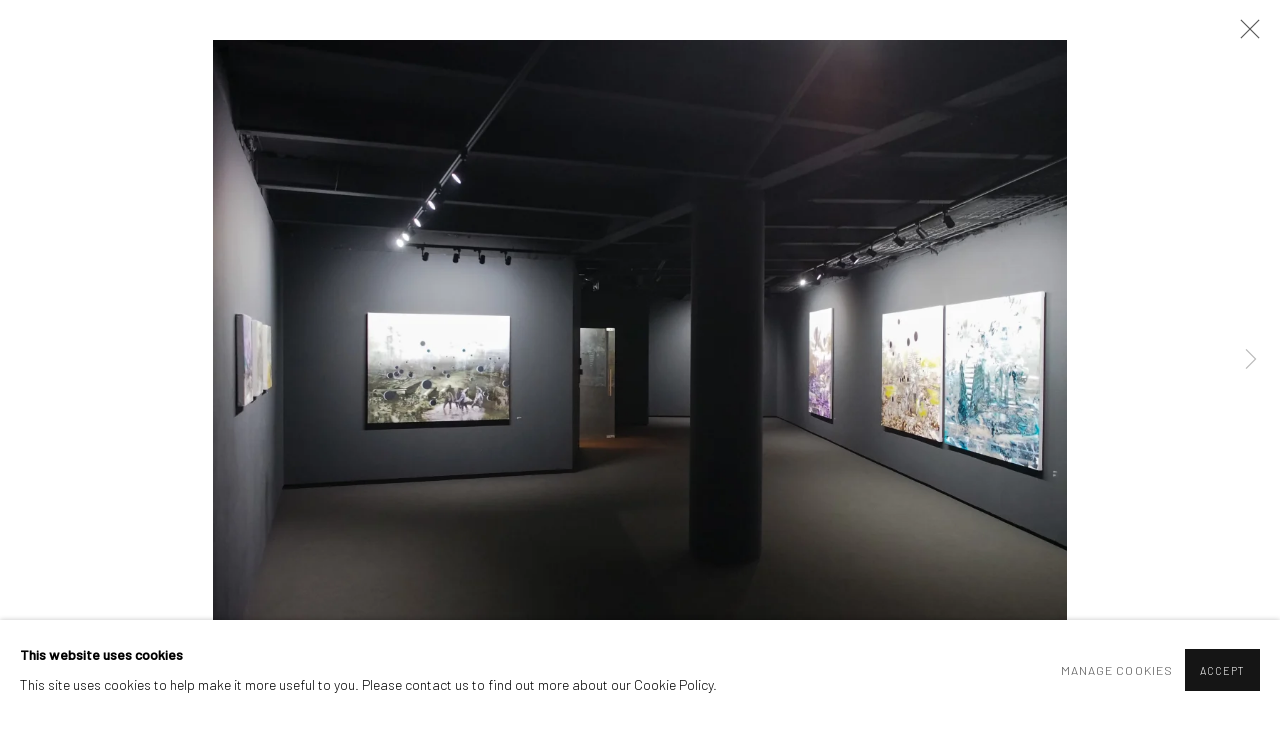

--- FILE ---
content_type: text/html; charset=utf-8
request_url: https://www.mobius-gallery.com/exhibitions/11/installation_shots/image941/
body_size: 10087
content:



                        
    <!DOCTYPE html>
    <!-- Site by Artlogic - https://artlogic.net -->
    <html lang="en">
        <head>
            <meta charset="utf-8">
            <title>Chamber of Secrets | 9 December - 31 January 2016 | Mobius Gallery</title>
        <meta property="og:site_name" content="Mobius Gallery" />
        <meta property="og:title" content="Chamber of Secrets | 9 December - 31 January 2016" />
        <meta property="og:description" content="The imagery of S&aacute;ndor Sz&aacute;sz's works has most of the time been interpreted as a post-apocalyptic one, thematically connected to the Eastern European space, infested with the Communist system tares. However, an honest look beyond the frame provided by the recent history can bring to the light another perspective. Sz&aacute;sz's..." />
        <meta property="og:image" content="https://artlogic-res.cloudinary.com/w_1200,h_630,c_fill,f_auto,fl_lossy,q_auto/ws-mobiusgallery/usr/exhibitions/images/11/pc080160-2-.jpg" />
        <meta property="og:image:width" content="1200" />
        <meta property="og:image:height" content="630" />
        <meta property="twitter:card" content="summary_large_image">
        <meta property="twitter:url" content="https://www.mobius-gallery.com/exhibitions/11/installation_shots/image941/">
        <meta property="twitter:title" content="Chamber of Secrets | 9 December - 31 January 2016">
        <meta property="twitter:description" content="The imagery of S&aacute;ndor Sz&aacute;sz's works has most of the time been interpreted as a post-apocalyptic one, thematically connected to the Eastern European space, infested with the Communist system tares. However, an honest look beyond the frame provided by the recent history can bring to the light another perspective. Sz&aacute;sz's...">
        <meta property="twitter:text:description" content="The imagery of S&aacute;ndor Sz&aacute;sz's works has most of the time been interpreted as a post-apocalyptic one, thematically connected to the Eastern European space, infested with the Communist system tares. However, an honest look beyond the frame provided by the recent history can bring to the light another perspective. Sz&aacute;sz's...">
        <meta property="twitter:image" content="https://artlogic-res.cloudinary.com/w_1200,h_630,c_fill,f_auto,fl_lossy,q_auto/ws-mobiusgallery/usr/exhibitions/images/11/pc080160-2-.jpg">
        <link rel="canonical" href="https://www.mobius-gallery.com/artworks" />
        <meta name="google" content="notranslate" />
            <meta name="description" content="The imagery of S&aacute;ndor Sz&aacute;sz's works has most of the time been interpreted as a post-apocalyptic one, thematically connected to the Eastern European space, infested with the Communist system tares. However, an honest look beyond the frame provided by the recent history can bring to the light another perspective. Sz&aacute;sz's..." />
            <meta name="publication_date" content="2018-04-27 13:50:01" />
            <meta name="generator" content="Artlogic CMS - https://artlogic.net" />
            
            <meta name="accessibility_version" content="1.1"/>
            
            
                <meta name="viewport" content="width=device-width, minimum-scale=0.5, initial-scale=1.0" />

            

<link rel="icon" href="/usr/images/preferences/1576253735.ico" type="image/x-icon" />
<link rel="shortcut icon" href="/usr/images/preferences/1576253735.ico" type="image/x-icon" />

<meta name="application-name" content="Mobius Gallery"/>
<meta name="msapplication-TileColor" content="#ffffff"/>
            
            
            
                <link rel="stylesheet" media="print" href="/lib/g/2.0/styles/print.css">
                <link rel="stylesheet" media="print" href="/styles/print.css">

            <script>
            (window.Promise && window.Array.prototype.find) || document.write('<script src="/lib/js/polyfill/polyfill_es6.min.js"><\/script>');
            </script>


            
		<link data-context="helper" rel="stylesheet" type="text/css" href="/lib/webfonts/font-awesome/font-awesome-4.6.3/css/font-awesome.min.css?c=27042050002205&g=dd1155d39db6ddac58989fa3f635b53d"/>
		<link data-context="helper" rel="stylesheet" type="text/css" href="/lib/archimedes/styles/archimedes-frontend-core.css?c=27042050002205&g=dd1155d39db6ddac58989fa3f635b53d"/>
		<link data-context="helper" rel="stylesheet" type="text/css" href="/lib/archimedes/styles/accessibility.css?c=27042050002205&g=dd1155d39db6ddac58989fa3f635b53d"/>
		<link data-context="helper" rel="stylesheet" type="text/css" href="/lib/jquery/1.12.4/plugins/jquery.archimedes-frontend-core-plugins-0.1.css?c=27042050002205&g=dd1155d39db6ddac58989fa3f635b53d"/>
		<link data-context="helper" rel="stylesheet" type="text/css" href="/lib/jquery/1.12.4/plugins/fancybox-2.1.3/jquery.fancybox.css?c=27042050002205&g=dd1155d39db6ddac58989fa3f635b53d"/>
		<link data-context="helper" rel="stylesheet" type="text/css" href="/lib/jquery/1.12.4/plugins/fancybox-2.1.3/jquery.fancybox.artlogic.css?c=27042050002205&g=dd1155d39db6ddac58989fa3f635b53d"/>
		<link data-context="helper" rel="stylesheet" type="text/css" href="/lib/jquery/1.12.4/plugins/slick-1.8.1/slick.css?c=27042050002205&g=dd1155d39db6ddac58989fa3f635b53d"/>
		<link data-context="helper" rel="stylesheet" type="text/css" href="/lib/jquery/plugins/pageload/1.1/jquery.pageload.1.1.css?c=27042050002205&g=dd1155d39db6ddac58989fa3f635b53d"/>
		<link data-context="helper" rel="stylesheet" type="text/css" href="/core/dynamic_base.css?c=27042050002205&g=dd1155d39db6ddac58989fa3f635b53d"/>
		<link data-context="helper" rel="stylesheet" type="text/css" href="/core/dynamic_main.css?c=27042050002205&g=dd1155d39db6ddac58989fa3f635b53d"/>
		<link data-context="helper" rel="stylesheet" type="text/css" href="/core/user_custom.css?c=27042050002205&g=dd1155d39db6ddac58989fa3f635b53d"/>
		<link data-context="helper" rel="stylesheet" type="text/css" href="/core/dynamic_responsive.css?c=27042050002205&g=dd1155d39db6ddac58989fa3f635b53d"/>
		<link data-context="helper" rel="stylesheet" type="text/css" href="/lib/webfonts/artlogic-site-icons/artlogic-site-icons-1.0/artlogic-site-icons.css?c=27042050002205&g=dd1155d39db6ddac58989fa3f635b53d"/>
		<link data-context="helper" rel="stylesheet" type="text/css" href="/lib/jquery/plugins/plyr/3.5.10/plyr.css?c=27042050002205&g=dd1155d39db6ddac58989fa3f635b53d"/>
		<link data-context="helper" rel="stylesheet" type="text/css" href="/lib/styles/fouc_prevention.css?c=27042050002205&g=dd1155d39db6ddac58989fa3f635b53d"/>
<!-- add crtical css to improve performance -->
		<script data-context="helper"  src="/lib/jquery/1.12.4/jquery-1.12.4.min.js?c=27042050002205&g=dd1155d39db6ddac58989fa3f635b53d"></script>
		<script data-context="helper" defer src="/lib/g/2.0/scripts/webpack_import_helpers.js?c=27042050002205&g=dd1155d39db6ddac58989fa3f635b53d"></script>
		<script data-context="helper" defer src="/lib/jquery/1.12.4/plugins/jquery.browser.min.js?c=27042050002205&g=dd1155d39db6ddac58989fa3f635b53d"></script>
		<script data-context="helper" defer src="/lib/jquery/1.12.4/plugins/jquery.easing.min.js?c=27042050002205&g=dd1155d39db6ddac58989fa3f635b53d"></script>
		<script data-context="helper" defer src="/lib/jquery/1.12.4/plugins/jquery.archimedes-frontend-core-plugins-0.1.js?c=27042050002205&g=dd1155d39db6ddac58989fa3f635b53d"></script>
		<script data-context="helper" defer src="/lib/jquery/1.12.4/plugins/jquery.fitvids.js?c=27042050002205&g=dd1155d39db6ddac58989fa3f635b53d"></script>
		<script data-context="helper" defer src="/core/dynamic.js?c=27042050002205&g=dd1155d39db6ddac58989fa3f635b53d"></script>
		<script data-context="helper" defer src="/lib/archimedes/scripts/archimedes-frontend-core.js?c=27042050002205&g=dd1155d39db6ddac58989fa3f635b53d"></script>
		<script data-context="helper" defer src="/lib/archimedes/scripts/archimedes-frontend-modules.js?c=27042050002205&g=dd1155d39db6ddac58989fa3f635b53d"></script>
		<script data-context="helper" type="module"  traceurOptions="--async-functions" src="/lib/g/2.0/scripts/galleries_js_loader__mjs.js?c=27042050002205&g=dd1155d39db6ddac58989fa3f635b53d"></script>
		<script data-context="helper" defer src="/lib/g/2.0/scripts/feature_panels.js?c=27042050002205&g=dd1155d39db6ddac58989fa3f635b53d"></script>
		<script data-context="helper" defer src="/lib/g/themes/aperture/2.0/scripts/script.js?c=27042050002205&g=dd1155d39db6ddac58989fa3f635b53d"></script>
		<script data-context="helper" defer src="/lib/archimedes/scripts/json2.js?c=27042050002205&g=dd1155d39db6ddac58989fa3f635b53d"></script>
		<script data-context="helper" defer src="/lib/archimedes/scripts/shop.js?c=27042050002205&g=dd1155d39db6ddac58989fa3f635b53d"></script>
		<script data-context="helper" defer src="/lib/archimedes/scripts/recaptcha.js?c=27042050002205&g=dd1155d39db6ddac58989fa3f635b53d"></script>
            
            

            
                


    <script>
        function get_cookie_preference(category) {
            result = false;
            try {
                var cookie_preferences = localStorage.getItem('cookie_preferences') || "";
                if (cookie_preferences) {
                    cookie_preferences = JSON.parse(cookie_preferences);
                    if (cookie_preferences.date) {
                        var expires_on = new Date(cookie_preferences.date);
                        expires_on.setDate(expires_on.getDate() + 365);
                        console.log('cookie preferences expire on', expires_on.toISOString());
                        var valid = expires_on > new Date();
                        if (valid && cookie_preferences.hasOwnProperty(category) && cookie_preferences[category]) {
                            result = true;
                        }
                    }
                }
            }
            catch(e) {
                console.warn('get_cookie_preference() failed');
                return result;
            }
            return result;
        }

        window.google_analytics_init = function(page){
            var collectConsent = true;
            var useConsentMode = false;
            var analyticsProperties = ['UA-153098136-7'];
            var analyticsCookieType = 'statistics';
            var disableGa = false;
            var sendToArtlogic = true;
            var artlogicProperties = {
                'UA': 'UA-157296318-1',
                'GA': 'G-GLQ6WNJKR5',
            };

            analyticsProperties = analyticsProperties.concat(Object.values(artlogicProperties));

            var uaAnalyticsProperties = analyticsProperties.filter((p) => p.startsWith('UA-'));
            var ga4AnalyticsProperties = analyticsProperties.filter((p) => p.startsWith('G-')).concat(analyticsProperties.filter((p) => p.startsWith('AW-')));

            if (collectConsent) {
                disableGa = !get_cookie_preference(analyticsCookieType);

                for (var i=0; i < analyticsProperties.length; i++){
                    var key = 'ga-disable-' + analyticsProperties[i];

                    window[key] = disableGa;
                }

                if (disableGa) {
                    if (document.cookie.length) {
                        var cookieList = document.cookie.split(/; */);

                        for (var i=0; i < cookieList.length; i++) {
                            var splitCookie = cookieList[i].split('='); //this.split('=');

                            if (splitCookie[0].indexOf('_ga') == 0 || splitCookie[0].indexOf('_gid') == 0 || splitCookie[0].indexOf('__utm') == 0) {
                                //h.deleteCookie(splitCookie[0]);
                                var domain = location.hostname;
                                var cookie_name = splitCookie[0];
                                document.cookie =
                                    cookie_name + "=" + ";path=/;domain="+domain+";expires=Thu, 01 Jan 1970 00:00:01 GMT";
                                // now delete the version without a subdomain
                                domain = domain.split('.');
                                domain.shift();
                                domain = domain.join('.');
                                document.cookie =
                                    cookie_name + "=" + ";path=/;domain="+domain+";expires=Thu, 01 Jan 1970 00:00:01 GMT";
                            }
                        }
                    }
                }
            }

            if (uaAnalyticsProperties.length) {
                (function(i,s,o,g,r,a,m){i['GoogleAnalyticsObject']=r;i[r]=i[r]||function(){
                (i[r].q=i[r].q||[]).push(arguments)},i[r].l=1*new Date();a=s.createElement(o),
                m=s.getElementsByTagName(o)[0];a.async=1;a.src=g;m.parentNode.insertBefore(a,m)
                })(window,document,'script','//www.google-analytics.com/analytics.js','ga');


                if (!disableGa) {
                    var anonymizeIps = false;

                    for (var i=0; i < uaAnalyticsProperties.length; i++) {
                        var propertyKey = '';

                        if (i > 0) {
                            propertyKey = 'tracker' + String(i + 1);
                        }

                        var createArgs = [
                            'create',
                            uaAnalyticsProperties[i],
                            'auto',
                        ];

                        if (propertyKey) {
                            createArgs.push({'name': propertyKey});
                        }

                        ga.apply(null, createArgs);

                        if (anonymizeIps) {
                            ga('set', 'anonymizeIp', true);
                        }

                        var pageViewArgs = [
                            propertyKey ? propertyKey + '.send' : 'send',
                            'pageview'
                        ]

                        if (page) {
                            pageViewArgs.push(page)
                        }

                        ga.apply(null, pageViewArgs);
                    }

                    if (sendToArtlogic) {
                        ga('create', 'UA-157296318-1', 'auto', {'name': 'artlogic_tracker'});

                        if (anonymizeIps) {
                            ga('set', 'anonymizeIp', true);
                        }

                        var pageViewArgs = [
                            'artlogic_tracker.send',
                            'pageview'
                        ]

                        if (page) {
                            pageViewArgs.push(page)
                        }

                        ga.apply(null, pageViewArgs);
                    }
                }
            }

            if (ga4AnalyticsProperties.length) {
                if (!disableGa || useConsentMode) {
                    (function(d, script) {
                        script = d.createElement('script');
                        script.type = 'text/javascript';
                        script.async = true;
                        script.src = 'https://www.googletagmanager.com/gtag/js?id=' + ga4AnalyticsProperties[0];
                        d.getElementsByTagName('head')[0].appendChild(script);
                    }(document));

                    window.dataLayer = window.dataLayer || [];
                    window.gtag = function (){dataLayer.push(arguments);}
                    window.gtag('js', new Date());

                    if (useConsentMode) {
                        gtag('consent', 'default', {
                            'ad_storage': 'denied',
                            'analytics_storage': 'denied',
                            'functionality_storage': 'denied',
                            'personalization_storage': 'denied',
                            'security': 'denied',
                        });

                        if (disableGa) {
                            // If this has previously been granted, it will need set back to denied (ie on cookie change)
                            gtag('consent', 'update', {
                                'analytics_storage': 'denied',
                            });
                        } else {
                            gtag('consent', 'update', {
                                'analytics_storage': 'granted',
                            });
                        }
                    }

                    for (var i=0; i < ga4AnalyticsProperties.length; i++) {
                        window.gtag('config', ga4AnalyticsProperties[i]);
                    }

                }
            }
        }

        var waitForPageLoad = true;

        if (waitForPageLoad) {
            window.addEventListener('load', function() {
                window.google_analytics_init();
                window.archimedes.archimedes_core.analytics.init();
            });
        } else {
            window.google_analytics_init();
        }
    </script>

            
                <meta name="facebook-domain-verification" content="m14wjrejz4ztofcnr17uscg3ns8s6l" />
            
            
            <noscript> 
                <style>
                    body {
                        opacity: 1 !important;
                    }
                </style>
            </noscript>
        </head>
        
        
        
        <body class="section-exhibitions page-exhibitions site-responsive responsive-top-size-1023 responsive-nav-slide-nav responsive-nav-side-position-fullscreen responsive-layout-forced-lists responsive-layout-forced-image-lists responsive-layout-forced-tile-lists analytics-track-all-links site-lib-version-2-0 scroll_sub_nav_enabled responsive_src_image_sizing hero_heading_title_position_overlay page-param-installation_shots page-param-11 page-param-id-11 page-param-image941 page-param-type-section page-param-type-exhibition_id page-param-type-object_id  layout-fixed-header site-type-template pageload-ajax-navigation-active layout-animation-enabled layout-lazyload-enabled" data-viewport-width="1024" data-site-name="mobiusgallery" data-connected-db-name="mobius" data-pathname="/exhibitions/11/installation_shots/image941/"
    style="opacity: 0;"

>
            <script>document.getElementsByTagName('body')[0].className+=' browser-js-enabled';</script>
            


            
            






        <div id="responsive_slide_nav_content_wrapper">

    <div id="container">

        
    


    <div class="header-fixed-wrapper header-fixed-wrapper-no-follow">
    <header id="header" class="clearwithin header_fixed header_fixed_no_follow header_transparent header_hide_border  ">
        <div class="inner clearwithin">

                <div id="logo_print" class="printonly"><a href="/"><img src="https://artlogic-res.cloudinary.com/c_limit,f_auto,fl_lossy,q_auto/ws-mobiusgallery/usr/images/preferences/logo-mobius-negru.jpg" alt="Mobius Gallery company logo"/></a></div>



<div id="logo" class=" user-custom-logo-image"><a href="/">Mobius Gallery</a></div>


            
                <div id="skiplink-container">
                    <div>
                        <a href="#main_content" class="skiplink">Skip to main content</a>
                    </div>
                </div>
            
        
            <div class="header-ui-wrapper">

                    <div id="responsive_slide_nav_wrapper" class="mobile_menu_align_center" data-nav-items-animation-delay>
                        <div id="responsive_slide_nav_wrapper_inner" data-responsive-top-size=1023>
                        
                            <nav id="top_nav" aria-label="Main site" class="navigation noprint clearwithin">
                                
<div id="top_nav_reveal" class="hidden"><ul><li><a href="#" role="button" aria-label="Close">Menu</a></li></ul></div>

        <ul class="topnav">
		<li class="topnav-filepath-artists topnav-label-artists topnav-id-11"><a href="/artists/" aria-label="Link to Mobius Gallery Artists page">Artists</a></li>
		<li class="topnav-filepath-exhibitions topnav-label-exhibitions topnav-id-13 active"><a href="/exhibitions/" aria-label="Link to Mobius Gallery Exhibitions page (current nav item)">Exhibitions</a></li>
		<li class="topnav-filepath-news topnav-label-news topnav-id-35"><a href="/news-/" aria-label="Link to Mobius Gallery News page">News </a></li>
		<li class="topnav-filepath-store topnav-label-store topnav-id-17"><a href="/store/" aria-label="Link to Mobius Gallery Store page">Store</a></li>
		<li class="topnav-filepath-publications topnav-label-bad-books topnav-id-16"><a href="/publications/" aria-label="Link to Mobius Gallery Bad Books page">Bad Books</a></li>
		<li class="topnav-filepath-contact topnav-label-contact topnav-id-20"><a href="/contact/" aria-label="Link to Mobius Gallery Contact page">Contact</a></li>
		<li class="topnav-filepath-salon-de-papier topnav-label-salon-de-papier topnav-id-83 last"><a href="/salon-de-papier/" aria-label="Link to Mobius Gallery Salon de Papier page">Salon de Papier</a></li>
	</ul>


                                
                                



                                
                                    <div id="topnav_search" class="header_quick_search noprint">
                                        <form method="get" action="/search/" id="topnav_search_form">
                                            <input id="topnav_search_field" type="text" class="header_quicksearch_field inputField" aria-label="Search" data-default-value="Search" value="" name="search" />
                                                <a href="javascript:void(0)" id="topnav_search_btn" class="header_quicksearch_btn link" aria-label="Submit search" role="button"><i class="quicksearch-icon"></i></a>
                                            <input type="submit" class="nojsSubmit" aria-label="Submit search" value="Go" style="display: none;" />
                                        </form>
                                    </div>
                            </nav>
                        
                        </div>
                    </div>
                

                <div class="header-icons-wrapper  active cart-icon-active">
                    
                    
                        <div id="header_quick_search" class="header_quick_search noprint header_quick_search_reveal">
                            <form method="get" action="/search/" id="header_quicksearch_form">
                                <input id="header_quicksearch_field" type="text" class="header_quicksearch_field inputField" aria-label="Submit" data-default-value="Search" value="" name="search" placeholder="Search" />
                                <a href="javascript:void(0)" id="header_quicksearch_btn" class="header_quicksearch_btn link" aria-label="Submit search"><i class="quicksearch-icon"></i></a>
                                <input type="submit" class="nojsSubmit" value="Go" aria-label="Submit search" style="display: none;" />
                            </form>
                        </div>

                        



<!--excludeindexstart-->
<div id="store_cart_widget" class="">
    <div class="store_cart_widget_inner">
        <div id="scw_heading"><a href="/store/basket/" class="scw_checkout_link">Cart</a></div>
        <div id="scw_items">
            <a href="/store/basket/" aria-label="Your store basket is empty" data-currency="&euro;">
                <span class="scw_total_items"><span class="scw_total_count">0</span><span class="scw_total_items_text"> items</span></span>
               

                    <span class="scw_total_price">
                        <span class="scw_total_price_currency widget_currency">&euro;</span>
                        <span class="scw_total_price_amount widget_total_price" 
                                data-cart_include_vat_in_price="False" 
                                data-total_price_without_vat_in_base_currency="0" 
                                data-total_price_with_vat_in_base_currency="0"
                                data-conversion_rate='{"EUR": {"conversion_rate": 1, "name": "&euro;", "stripe_code": "eur"}}'
                                data-count="0">
                        </span>
                    </span>
      
                
            </a>
        </div>
        <div id="scw_checkout">
            <div class="scw_checkout_button"><a href="/store/basket/" class="scw_checkout_link">Checkout</a></div>
        </div>
            <div id="scw_popup" class="hidden scw_popup_always_show">
                <div id="scw_popup_inner">
                    <h3>Item added to cart</h3>
                    <div id="scw_popup_buttons_container">
                        <div class="button"><a href="/store/basket/">View cart & checkout</a></div>
                        <div id="scw_popup_close" class="link"><a href="#">Continue shopping</a></div>
                    </div>
                    <div class="clear"></div>
                </div>
            </div>
        
    </div>
</div>
<!--excludeindexend-->

                    
     
                        <div id="slide_nav_reveal" tabindex="0" role="button">Menu</div>
                </div>
                
                

                



                

                
            </div>
        </div>
        



    </header>
    </div>



        
            





        <div id="main_content" role="main" class="clearwithin">
            <!--contentstart-->
            










    <div class="exhibition">
        






<div class="subsection-exhibition-detail-page subsection-wrapper-installation_shots-object record-content-group-images-override record-content-content record-content-selected-artists record-content-has-section-overview record-content-has-section-installation_shots record-content-has-section-works record-content-has-section-publications record-content-has-section-press_release record-content-has-section-press_release_text record-content-has-section-artist_page record-content-has-section-related_content  " 
     data-search-record-type="exhibitions" data-search-record-id="11">


    


        <div class="exhibition-header heading_wrapper clearwithin ">
            
        <a href="/exhibitions/11-chamber-of-secrets-sandor-szasz/" >
                <h1 class="has_subtitle"><span class="h1_heading">Chamber of Secrets</span><span class="separator">: </span> <span class="h1_subtitle">Sándor Szász</span></h1>
            </a>

            
            
                <div id="exhibition-status-past" class="hidden">
                    Past exhibition
                </div>

                <div class="subtitle has_subnav">

                    <span class="subtitle_date">9 December - 31 January 2016</span>


                </div>

                





                






        </div>


    


    <div id="content" class="content_alt clearwithin">


                    

    
    <div class="subsection-installation">

            
            












    
    










<div class="artwork_detail_wrapper site-popup-enabled-content"
     data-pageload-popup-fallback-close-path="/exhibitions/11/installation_shots/">

    <div id="image_gallery" 
         class="clearwithin record-layout-standard artwork image_gallery_no_caption" 
         
         data-search-record-type="artworks" data-search-record-id="None"
    >

            <div class="draginner">
            <div id="image_container_wrapper">
        
        <div id="image_container"
             class=" "
             data-record-type="artwork">


                
                    <span class="image"><span>
                            <a href="https://artlogic-res.cloudinary.com/w_2400,h_2400,c_limit,f_auto,fl_lossy,q_auto/ws-mobiusgallery/usr/exhibitions/images/11/pc080160-2-.jpg"
                               class="image_popup image_popup_zoom"
                               data-fancybox-title="" data-popup_zoom_image="https://artlogic-res.cloudinary.com/w_2000,h_2000,c_limit,f_auto,fl_lossy,q_auto/ws-mobiusgallery/usr/exhibitions/images/11/pc080160-2-.jpg">
                                <span class="screen-reader-only">Open a larger version of the following image in a popup:</span>
                        <img src="[data-uri]"  data-responsive-src="{'750': 'https://artlogic-res.cloudinary.com/w_750,c_limit,f_auto,fl_lossy,q_auto/ws-mobiusgallery/usr/exhibitions/images/11/pc080160-2-.jpg', '850': 'https://artlogic-res.cloudinary.com/w_850,c_limit,f_auto,fl_lossy,q_auto/ws-mobiusgallery/usr/exhibitions/images/11/pc080160-2-.jpg', '2400': 'https://artlogic-res.cloudinary.com/w_2400,c_limit,f_auto,fl_lossy,q_auto/ws-mobiusgallery/usr/exhibitions/images/11/pc080160-2-.jpg', '1600': 'https://artlogic-res.cloudinary.com/w_1600,c_limit,f_auto,fl_lossy,q_auto/ws-mobiusgallery/usr/exhibitions/images/11/pc080160-2-.jpg', '1200': 'https://artlogic-res.cloudinary.com/w_1200,c_limit,f_auto,fl_lossy,q_auto/ws-mobiusgallery/usr/exhibitions/images/11/pc080160-2-.jpg', '345': 'https://artlogic-res.cloudinary.com/w_345,c_limit,f_auto,fl_lossy,q_auto/ws-mobiusgallery/usr/exhibitions/images/11/pc080160-2-.jpg', '470': 'https://artlogic-res.cloudinary.com/w_470,c_limit,f_auto,fl_lossy,q_auto/ws-mobiusgallery/usr/exhibitions/images/11/pc080160-2-.jpg', '3000': 'https://artlogic-res.cloudinary.com/w_3000,c_limit,f_auto,fl_lossy,q_auto/ws-mobiusgallery/usr/exhibitions/images/11/pc080160-2-.jpg', '650': 'https://artlogic-res.cloudinary.com/w_650,c_limit,f_auto,fl_lossy,q_auto/ws-mobiusgallery/usr/exhibitions/images/11/pc080160-2-.jpg', '2600': 'https://artlogic-res.cloudinary.com/w_2600,c_limit,f_auto,fl_lossy,q_auto/ws-mobiusgallery/usr/exhibitions/images/11/pc080160-2-.jpg', '2800': 'https://artlogic-res.cloudinary.com/w_2800,c_limit,f_auto,fl_lossy,q_auto/ws-mobiusgallery/usr/exhibitions/images/11/pc080160-2-.jpg', '1400': 'https://artlogic-res.cloudinary.com/w_1400,c_limit,f_auto,fl_lossy,q_auto/ws-mobiusgallery/usr/exhibitions/images/11/pc080160-2-.jpg', '1000': 'https://artlogic-res.cloudinary.com/w_1000,c_limit,f_auto,fl_lossy,q_auto/ws-mobiusgallery/usr/exhibitions/images/11/pc080160-2-.jpg'}"  data-src="https://artlogic-res.cloudinary.com/w_2000,h_2000,c_limit,f_auto,fl_lossy,q_auto/ws-mobiusgallery/usr/exhibitions/images/11/pc080160-2-.jpg" alt="Chamber of Secrets"  />
                        
                            </a>
                        </span></span>


        </div>
            </div>

        <div id="content_module" class="clearwithin">


                
                <div class="detail_view_module">
                    
                </div>
                    <div class="enquire">
            <!--excludeindexstart-->
            <div class="enquire_button_container clearwithin ">
                <div class="button"><a href="javascript:void(0)" role="button" class="website_contact_form link-no-ajax" data-contact-form-stock-number="" data-contact-form-item-table="" data-contact-form-item-id="" data-contact-form-details="" data-contact-form-image="https://artlogic-res.cloudinary.com/w_75,h_75,c_fill,f_auto,fl_lossy,q_auto/ws-mobiusgallery/usr/exhibitions/images/11/pc080160-2-.jpg" data-contact-form-hide-context="" data-contact-form-to="" data-contact-form-to-bcc=""  >Enquire</a></div>
                <div class="enquire_link_simple_artwork_details hidden"></div>
            </div>
            <!--excludeindexend-->
        </div>
                    <!--excludeindexstart-->
                    




                
        <div class="page_stats pagination_controls" id="page_stats_0">
            <div class="ps_links">
                    <div class="ps_item ps_previous disabled pagination_controls_prev">Previous</div>
                <div class="ps_item sep">|</div>
                    <div class="ps_item pagination_controls_next"><a href="/exhibitions/11/installation_shots/images942/"
                                                                     class="ps_link ps_next focustrap-ignore">Next</a>
                    </div>
            </div>
            <div class="ps_pages">
                <div class="ps_pages_indented">
                    <div class="ps_page_number">1&nbsp;</div>
                    <div class="left">of
                        &nbsp;9</div>
                </div>
            </div>
            <div class="clear"></div>
        </div>

                <!--excludeindexend-->
        </div>



        
    

            </div>
            <div class="draginner_loader loader_basic"></div>
</div>



    </div>

    
    



        


        
            <div class="back_to_link">
                <div class="divider inner"></div>
                <div class="link"><a href="/exhibitions/">Back to exhibitions</a></div>
            </div>

        


    </div>

    


</div>


    </div>


            <!--contentend-->
        </div>

        


            
                

























<div id="footer" role="contentinfo" class=" advanced_footer">
    <div class="inner">
                <div class="advanced_footer_item clearwithin">
                    
        <div id="contact_info">
                <p><span style="font-size: 1.45rem;">Mobius is an independent art gallery showcasing leading-edge contemporary art,&nbsp;aiming to stimulate dialogue and exchange between the Eastern European art scene and the international community.</span></p>
        </div>

                </div>
            
            <div class="advanced_footer_item advanced_footer_item_2">
                <p class="cms_button"><strong>CONTACT</strong></p>
<p class="title">Get in touch with Mobius team at&nbsp;<a href="/cdn-cgi/l/email-protection" class="__cf_email__" data-cfemail="68070e0e010b0d2805070a011d1b450f0904040d1a11460b0705">[email&#160;protected]</a></p>
<div>
<p class="title" dir="ltr">&nbsp;(+40) 726.152.156; (+40) 727.169.079</p>
<p class="title" dir="ltr">&nbsp;</p>
<p><strong>ADDRESS</strong></p>
<p>Piata Amzei 13, District 1,&nbsp;&nbsp;010343, Bucharest, Romania&nbsp;</p>
</div>
            </div>

            
    
        <div id="social_links" class="clearwithin">
            <div id="instagram" class="social_links_item"><a href="https://www.instagram.com/mobiusgallery/" class=""><span class="social_media_icon instagram"></span>Instagram<span class="screen-reader-only">, opens in a new tab.</span></a></div><div id="facebook" class="social_links_item"><a href="https://www.facebook.com/mobius.contemporaryartgallery/" class=""><span class="social_media_icon facebook"></span>Facebook<span class="screen-reader-only">, opens in a new tab.</span></a></div><div id="mailinglist" class="social_links_item"><a href="/mailing-list/" class=" mailinglist_signup_popup_link"><span class="social_media_icon mailinglist"></span>Join the mailing list</a></div>
        </div>

            <div class="clear"></div>
            
    <div class="copyright">
            
    <div class="small-links-container">
            <div class="cookie_notification_preferences"><a href="javascript:void(0)" role="button" class="link-no-ajax">Manage cookies</a></div>



    </div>

        <div id="copyright" class="noprint">
            <div class="copyright-text">
                    Copyright © MOBIUS GALLERY 2026
            </div>
                
        
        <div id="artlogic" class="noprint"><a href="https://artlogic.net/" target="_blank" rel="noopener noreferrer">
                Site by Artlogic
        </a></div>

        </div>
        
    </div>

        <div class="clear"></div>
    </div>
</div>
        <div class="clear"></div>

            <div id="cookie_notification" role="region" aria-label="Cookie banner" data-mode="consent" data-cookie-notification-settings="">
    <div class="inner">
        <div id="cookie_notification_message" class="prose">
                <p><strong>This website uses cookies</strong><br>This site uses cookies to help make it more useful to you. Please contact us to find out more about our Cookie Policy.</p>
        </div>
        <div id="cookie_notification_preferences" class="link"><a href="javascript:;" role="button">Manage cookies</a></div>
        <div id="cookie_notification_accept" class="button"><a href="javascript:;" role="button">Accept</a></div>

    </div>
</div>
    <div id="manage_cookie_preferences_popup_container">
        <div id="manage_cookie_preferences_popup_overlay"></div>
        <div id="manage_cookie_preferences_popup_inner">
            <div id="manage_cookie_preferences_popup_box" role="dialog" aria-modal="true" aria-label="Cookie preferences">
                <div id="manage_cookie_preferences_close_popup_link" class="close">
                    <a href="javascript:;" role="button" aria-label="close">
                        <svg width="20px" height="20px" viewBox="0 0 488 488" version="1.1" xmlns="http://www.w3.org/2000/svg" xmlns:xlink="http://www.w3.org/1999/xlink" aria-hidden="true">
                            <g id="Page-1" stroke="none" stroke-width="1" fill="none" fill-rule="evenodd">
                                <g id="close" fill="#5D5D5D" fill-rule="nonzero">
                                    <polygon id="Path" points="488 468 468 488 244 264 20 488 0 468 224 244 0 20 20 0 244 224 468 0 488 20 264 244"></polygon>
                                </g>
                            </g>
                        </svg>
                    </a>
                </div>
                <h2>Cookie preferences</h2>
                    <p>Check the boxes for the cookie categories you allow our site to use</p>
                
                <div id="manage_cookie_preferences_form_wrapper">
                    <div class="form form_style_simplified">

                        <form id="cookie_preferences_form">
                            <fieldset>
                                <legend class="visually-hidden">Cookie options</legend>
                                <div>
                                    <label><input type="checkbox" name="essential" disabled checked value="1"> Strictly necessary</label>
                                    <div class="note">Required for the website to function and cannot be disabled.</div>
                                </div>
                                <div>
                                    <label><input type="checkbox" name="functionality"  value="1"> Preferences and functionality</label>
                                    <div class="note">Improve your experience on the website by storing choices you make about how it should function.</div>
                                </div>
                                <div>
                                    <label><input type="checkbox" name="statistics"  value="1"> Statistics</label>
                                    <div class="note">Allow us to collect anonymous usage data in order to improve the experience on our website.</div>
                                </div>
                                <div>
                                    <label><input type="checkbox" name="marketing"  value="1"> Marketing</label>
                                    <div class="note">Allow us to identify our visitors so that we can offer personalised, targeted marketing.</div>
                                </div>
                            </fieldset>
                            
                            <div class="button">
                                <a href="javascript:;" id="cookie_preferences_form_submit" role="button">Save preferences</a>
                            </div>
                        </form>

                    </div>
                </div>
            </div>
        </div>
    </div>

        


            
    
    
    
    <div id="mailing_list_popup_container" class=" auto_popup" data-timeout="10" data-cookie-expiry="604800">
        <div id="mailing_list_popup_overlay"></div>
        <div id="mailing_list_popup_inner">
            <div id="mailing_list_popup_box" role="dialog" aria-modal="true" aria-label="Mailing list popup">
                <div id="mailinglist_signup_close_popup_link" class="close"><a href="#" aria-label="Close" role="button" tabindex="0">Close</a></div>
                <h2>Looking for more? Sign up for exclusive updates. </h2>
            
                    

<div id="artlogic_mailinglist_signup_form_wrapper">
    <div class="form form_style_simplified form_layout_hidden_labels">

        <form id="artlogic_mailinglist_signup_form" class="mailing_list_form clearwithin  " method="post" onsubmit="return false;" data-field-error="Please fill in all required fields." data-field-thanks-heading="Thank you" data-field-error-heading="Sorry" data-field-thanks-content="You have been added to our mailing list" data-field-exists-heading="Thank you" data-field-exists-content="You are already on our mailing list">
        
            <div class="error" tabindex="-1"></div>

                
                <div id="email_row" class="form_row">
                                <label for="ml_email">Email *</label>
                                <input name="email" class="inputField" id="ml_email" type="email" required autocomplete="email" value="" />
                </div>

                <input type="hidden" name="interests" value="">
                <input type="hidden" name="firstname" value="">
                <input type="hidden" name="lastname" value="">
                <input type="hidden" name="organisation" value="">
                <input type="hidden" name="phone" value="">
                <input type="hidden" name="position" value="">
                <input type="hidden" name="categories" value="">


            <input type="hidden" name="tmp_send" value="1" />
            <input type="hidden" name="lang" value="" />
            <input type="hidden" name="originating_page" value="/exhibitions/11/installation_shots/image941/" />
            <input type="hidden" name="encoded_data" value="eyJub3RfaGlkZGVuIjogZmFsc2V9" />


            <div id="email_warning">
                <div id="email_warning_inner"></div>
            </div>
            

            <div id="mailing_submit_button" class="rowElem">
                <div class="button"><a class="submit_button" role="button" href="#">Signup</a></div>
            </div>
        </form>

            



<div id="privacy_policy_form_msg" class="privacy_policy_form_msg prose">
    <div class="asterisk">
        <p>
            * denotes required fields
        </p>
    </div>
        <p>
            We will process the personal data you have supplied in accordance with our privacy policy (available on request). You can unsubscribe or change your preferences at any time by clicking the link in our emails.
        </p>
</div>
    </div>
</div>

            </div>
        </div>
    </div>
    
    





    </div>

        </div>




            
            
                





                <script data-cfasync="false" src="/cdn-cgi/scripts/5c5dd728/cloudflare-static/email-decode.min.js"></script><script>  !function(f,b,e,v,n,t,s)  {if(f.fbq)return;n=f.fbq=function(){n.callMethod?  n.callMethod.apply(n,arguments):n.queue.push(arguments)};  if(!f._fbq)f._fbq=n;n.push=n;n.loaded=!0;n.version='2.0';  n.queue=[];t=b.createElement(e);t.async=!0;  t.src=v;s=b.getElementsByTagName(e)[0];  s.parentNode.insertBefore(t,s)}(window,document,'script',  'https://connect.facebook.net/en_US/fbevents.js');   fbq('init', '4553239688062387');   fbq('track', 'PageView');  </script>  <noscript>   <img height=%221%22 width=%221%22   src=%22https://www.facebook.com/tr?id=4553239688062387&ev=PageView  &noscript=1%22/>  </noscript>
            
            
        <!-- sentry-verification-string -->
    <!--  -->
<script defer src="https://static.cloudflareinsights.com/beacon.min.js/vcd15cbe7772f49c399c6a5babf22c1241717689176015" integrity="sha512-ZpsOmlRQV6y907TI0dKBHq9Md29nnaEIPlkf84rnaERnq6zvWvPUqr2ft8M1aS28oN72PdrCzSjY4U6VaAw1EQ==" data-cf-beacon='{"version":"2024.11.0","token":"5439737bdb97401f9ec6869850fdce27","r":1,"server_timing":{"name":{"cfCacheStatus":true,"cfEdge":true,"cfExtPri":true,"cfL4":true,"cfOrigin":true,"cfSpeedBrain":true},"location_startswith":null}}' crossorigin="anonymous"></script>
</body>
    </html>




--- FILE ---
content_type: text/css; charset=utf-8
request_url: https://www.mobius-gallery.com/core/dynamic_base.css?c=27042050002205&g=dd1155d39db6ddac58989fa3f635b53d
body_size: 216
content:



    
	/* Gallery core base.css */

	@import url(/lib/g/2.0/styles/base.css?c=27042050002205&g=dd1155d39db6ddac58989fa3f635b53d);


	/* Theme base.css (gallery template websites) */

	@import url(/lib/g/themes/aperture/2.0/styles/base.css?c=27042050002205&g=dd1155d39db6ddac58989fa3f635b53d);


/* Local site base.css */

    @import url(/styles/base.css?c=27042050002205&g=dd1155d39db6ddac58989fa3f635b53d);

    @import url(/core/user_custom.css?c=27042050002205&g=dd1155d39db6ddac58989fa3f635b53d);


--- FILE ---
content_type: text/css; charset=utf-8
request_url: https://www.mobius-gallery.com/core/dynamic_main.css?c=27042050002205&g=dd1155d39db6ddac58989fa3f635b53d
body_size: 223
content:



	/* Core layout styles */
	@import url(/lib/g/2.0/styles/layout.css?c=27042050002205&g=dd1155d39db6ddac58989fa3f635b53d);
	
	

		/* Theme main.css (gallery template websites) */
		@import url(/lib/g/themes/aperture/2.0/styles/layout.css?c=27042050002205&g=dd1155d39db6ddac58989fa3f635b53d);
	
	/* Theme preset */
		
	
	

/* Website main.css */
	@import url(/styles/main.css?c=27042050002205&g=dd1155d39db6ddac58989fa3f635b53d);





